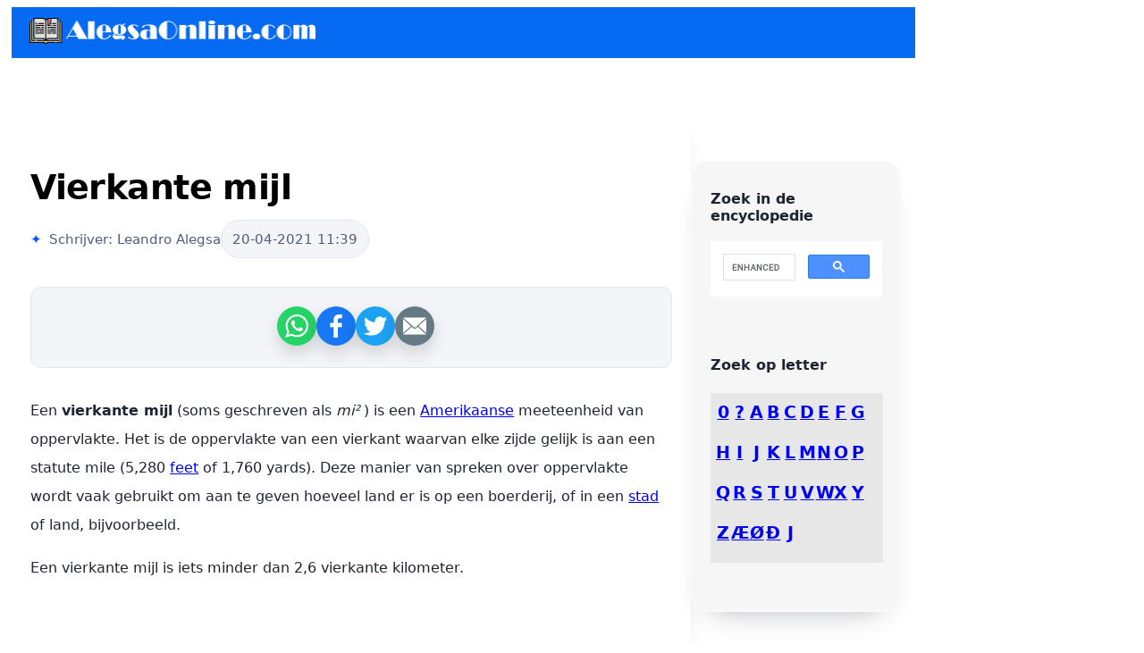

--- FILE ---
content_type: text/html; charset=utf-8
request_url: https://www.google.com/recaptcha/api2/aframe
body_size: 95
content:
<!DOCTYPE HTML><html><head><meta http-equiv="content-type" content="text/html; charset=UTF-8"></head><body><script nonce="O-1WRri-7uZdjGpS3xhgtg">/** Anti-fraud and anti-abuse applications only. See google.com/recaptcha */ try{var clients={'sodar':'https://pagead2.googlesyndication.com/pagead/sodar?'};window.addEventListener("message",function(a){try{if(a.source===window.parent){var b=JSON.parse(a.data);var c=clients[b['id']];if(c){var d=document.createElement('img');d.src=c+b['params']+'&rc='+(localStorage.getItem("rc::a")?sessionStorage.getItem("rc::b"):"");window.document.body.appendChild(d);sessionStorage.setItem("rc::e",parseInt(sessionStorage.getItem("rc::e")||0)+1);localStorage.setItem("rc::h",'1769104081631');}}}catch(b){}});window.parent.postMessage("_grecaptcha_ready", "*");}catch(b){}</script></body></html>